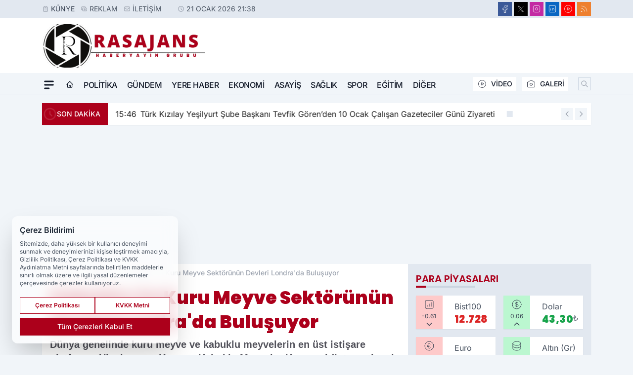

--- FILE ---
content_type: text/html; charset=utf-8
request_url: https://www.google.com/recaptcha/api2/aframe
body_size: 266
content:
<!DOCTYPE HTML><html><head><meta http-equiv="content-type" content="text/html; charset=UTF-8"></head><body><script nonce="A8Sg83Qm0YTaxE2FLhK_1A">/** Anti-fraud and anti-abuse applications only. See google.com/recaptcha */ try{var clients={'sodar':'https://pagead2.googlesyndication.com/pagead/sodar?'};window.addEventListener("message",function(a){try{if(a.source===window.parent){var b=JSON.parse(a.data);var c=clients[b['id']];if(c){var d=document.createElement('img');d.src=c+b['params']+'&rc='+(localStorage.getItem("rc::a")?sessionStorage.getItem("rc::b"):"");window.document.body.appendChild(d);sessionStorage.setItem("rc::e",parseInt(sessionStorage.getItem("rc::e")||0)+1);localStorage.setItem("rc::h",'1769020724939');}}}catch(b){}});window.parent.postMessage("_grecaptcha_ready", "*");}catch(b){}</script></body></html>